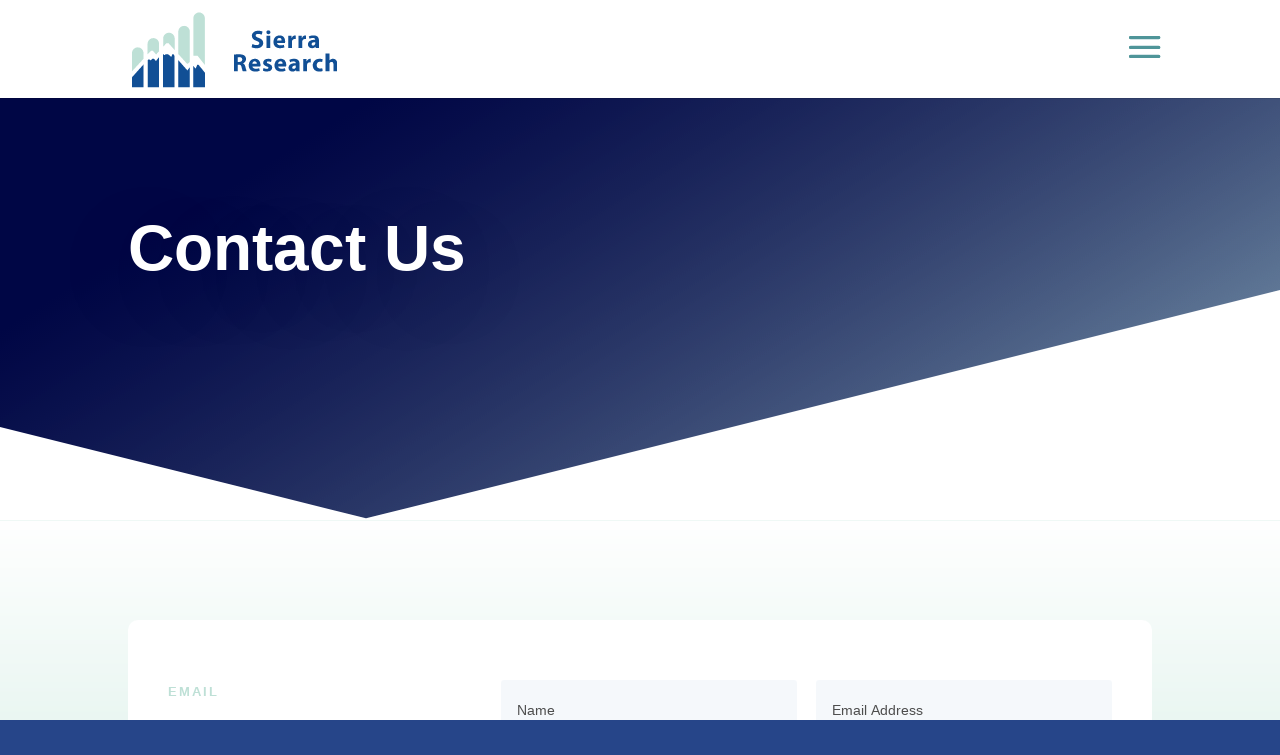

--- FILE ---
content_type: text/css
request_url: https://www.sierraresearch.us/wp-content/et-cache/19/et-core-unified-19.min.css?ver=1762526783
body_size: 251
content:
#main-content a{color:#264589;border-bottom:1px solid #7ee0c0;text-decoration:none}.gradient-overlay:before{content:"";position:absolute;z-index:1;background:inherit;top:0;bottom:0;width:100%}.gradient-overlay .et_pb_row{z-index:2!important}.gradient-overlay{background-color:transparent}.et_toggle_slide_menu:after,.mobile_menu_bar:before{font-size:50px!important;color:#4f9599}.icon-star:before{content:'\2605'}[class^="icon-"]:before{font-family:'responsive';font-style:normal;font-weight:normal;speak:none;display:inline-block;text-decoration:inherit;width:1em;margin-right:0.2em;text-align:center;vertical-align:-5%;line-height:1em}#panel{background-color:rgba(245,245,245,0.9);padding:5px;position:absolute;display:block}.et_pb_testimonial:before{overflow:visible!important}.et_pb_testimonial{overflow:visible!important}.entry-title{font-weight:800;font-size:40px;color:#264589!important;line-height:1.4em;font-family:Open Sans,Arial,sans-serif}.entry-content{font-size:1.2em;line-height:1.5em;font-weight:normal}.entry-content h2{font-size:26px;font-weight:800;color:#264589;margin-bottom:15px}#left-area .post-meta{padding-bottom:0;display:none}.published{display:none}.comments-number{display:none}.widgettitle{font-weight:800;color:#264589}.signup-sidebar{background-color:rgb(241 240 240 / 71%);border-radius:10px 10px 10px 10px;overflow:hidden;padding:10px;border:solid #dddddd 1px}.et_pb_newsletter_button{color:#264589!important;border-width:3px!important;border-color:#264589;border-radius:25px;font-size:17px;font-family:'Poppins',sans-serif!important;border-bottom:1px solid #7ee0c0}.input::placeholder{color:#4e4e4e!important}.et_pb_newsletter_form .input,.et_pb_newsletter_form input[type=password],.et_pb_newsletter_form input[type=text],.et_pb_newsletter_form p.et_pb_newsletter_field input[type=text],.et_pb_newsletter_form p.et_pb_newsletter_field textarea,.et_pb_newsletter_form select,.et_pb_newsletter_form textarea{border-width:1px;border-color:#bee0d6}sup{vertical-align:super;font-size:smaller;font-size:20px;font-weight:600;color:#6ae2ea;padding:1px 8px;border:1px solid #0a1b50;border-radius:40px;box-shadow:1px 1px 1px #0000008c;text-shadow:1px 1px 1px black}.et_pb_slide_description h2 a{color:#ffffff!important;border-bottom:none!important;text-decoration:none}.et-pb-arrow-next,.et-pb-arrow-prev{color:#fff!important;border-bottom:none!important}

--- FILE ---
content_type: text/css
request_url: https://www.sierraresearch.us/wp-content/et-cache/19/et-core-unified-tb-229666-deferred-19.min.css?ver=1762526783
body_size: 836
content:
div.et_pb_section.et_pb_section_0_tb_footer{background-image:linear-gradient(180deg,rgba(0,6,69,0.76) 73%,rgba(0,6,69,0.88) 100%)!important}.et_pb_section_0_tb_footer{border-style:none}.et_pb_section_0_tb_footer.et_pb_section{padding-top:131px;background-color:#000645!important}.et_pb_row_0_tb_footer.et_pb_row{padding-top:0px!important;padding-bottom:0px!important;padding-top:0px;padding-bottom:0px}.et_pb_text_0_tb_footer.et_pb_text{color:#bee0d6!important}.et_pb_text_0_tb_footer{font-family:'Poppins',sans-serif;font-size:11px}ul.et_pb_social_media_follow_0_tb_footer a.icon{border-radius:20px 20px 20px 20px}.et_pb_social_media_follow_0_tb_footer li a.icon:before{font-size:14px;line-height:28px;height:28px;width:28px}.et_pb_social_media_follow_0_tb_footer li a.icon{height:28px;width:28px}.et_pb_social_media_follow_network_0_tb_footer a.icon{background-color:rgba(255,255,255,0.16)!important}div.et_pb_section.et_pb_section_0{background-image:linear-gradient(148deg,#000645 19%,rgba(190,224,214,0.41) 100%)!important}.et_pb_section_0.et_pb_section{padding-top:6vw;padding-bottom:10vw}.et_pb_section_0.section_has_divider.et_pb_bottom_divider .et_pb_bottom_inside_divider{background-image:url([data-uri]);background-size:142.85714285714% 18vw;bottom:0;height:18vw;z-index:1;transform:scale(-1,1)}.et_pb_row_0{transition:border-radius 300ms ease 0ms}.et_pb_text_0 h1{font-family:'Poppins',sans-serif;font-weight:600;font-size:5vw;line-height:1.5em;text-shadow:0em 0.3em 1.4em rgba(0,0,0,0.24)}.et_pb_text_0{margin-bottom:20px!important}.et_pb_text_1{line-height:2em;font-size:16px;line-height:2em;margin-bottom:60px!important}div.et_pb_section.et_pb_section_1{background-image:linear-gradient(180deg,#ffffff 0%,#b1e0cf 100%)!important}.et_pb_section_1{border-color:rgba(0,0,0,0);transition:border-radius 300ms ease 0ms}.et_pb_section_1.et_pb_section{padding-top:100px;padding-right:0px;padding-bottom:54px;padding-left:0px}.et_pb_row_1{background-color:#ffffff;border-radius:10px 10px 10px 10px;overflow:hidden;transition:box-shadow 300ms ease 0ms}.et_pb_row_1.et_pb_row{padding-top:60px!important;padding-right:40px!important;padding-bottom:40px!important;padding-left:40px!important;padding-top:60px;padding-right:40px;padding-bottom:40px;padding-left:40px}.et_pb_text_2{line-height:2em;line-height:2em;max-width:700px}.et_pb_text_2 h2{font-family:'Poppins',sans-serif;font-weight:600;font-size:40px;color:#264589!important;line-height:1.4em}.et_pb_text_2 h3{font-family:'Poppins',sans-serif;font-weight:600;text-transform:uppercase;font-size:13px;color:#bee0d6!important;letter-spacing:2px;line-height:1.8em}.et_pb_contact_form_0.et_pb_contact_form_container .input,.et_pb_contact_form_0.et_pb_contact_form_container .input::placeholder,.et_pb_contact_form_0.et_pb_contact_form_container .input[type=checkbox]+label,.et_pb_contact_form_0.et_pb_contact_form_container .input[type=radio]+label{font-family:'Open Sans',sans-serif;line-height:2em}.et_pb_contact_form_0.et_pb_contact_form_container .input::-webkit-input-placeholder{font-family:'Open Sans',sans-serif;line-height:2em}.et_pb_contact_form_0.et_pb_contact_form_container .input::-moz-placeholder{font-family:'Open Sans',sans-serif;line-height:2em}.et_pb_contact_form_0.et_pb_contact_form_container .input:-ms-input-placeholder{font-family:'Open Sans',sans-serif;line-height:2em}.et_pb_contact_form_0.et_pb_contact_form_container .input,.et_pb_contact_form_0.et_pb_contact_form_container .input[type="checkbox"]+label i,.et_pb_contact_form_0.et_pb_contact_form_container .input[type="radio"]+label i{border-radius:3px 3px 3px 3px;overflow:hidden}body #page-container .et_pb_section .et_pb_contact_form_0.et_pb_contact_form_container.et_pb_module .et_pb_button{color:#ffffff!important;border-width:10px!important;border-color:rgba(0,0,0,0);border-radius:100px;letter-spacing:2px;font-size:16px;font-family:'Poppins',sans-serif!important;font-weight:600!important;background-color:#091c4f!important}body #page-container .et_pb_section .et_pb_contact_form_0.et_pb_contact_form_container.et_pb_module .et_pb_button:hover{letter-spacing:2px!important}body #page-container .et_pb_section .et_pb_contact_form_0.et_pb_contact_form_container.et_pb_module .et_pb_button,body #page-container .et_pb_section .et_pb_contact_form_0.et_pb_contact_form_container.et_pb_module .et_pb_button:hover{padding:0.3em 1em!important}body #page-container .et_pb_section .et_pb_contact_form_0.et_pb_contact_form_container.et_pb_module .et_pb_button:before,body #page-container .et_pb_section .et_pb_contact_form_0.et_pb_contact_form_container.et_pb_module .et_pb_button:after{display:none!important}.et_pb_contact_form_0 .input,.et_pb_contact_form_0 .input[type="checkbox"]+label i,.et_pb_contact_form_0 .input[type="radio"]+label i{background-color:rgba(211,221,237,0.22)}.et_pb_contact_form_0 .input::-webkit-input-placeholder{color:#264589}.et_pb_contact_form_0 .input,.et_pb_contact_form_0 .input[type="checkbox"]+label,.et_pb_contact_form_0 .input[type="radio"]+label,.et_pb_contact_form_0 .input[type="checkbox"]:checked+label i:before,.et_pb_contact_form_0 .input::placeholder{color:#264589}.et_pb_contact_form_0 .input::-moz-placeholder{color:#264589}.et_pb_contact_form_0 .input::-ms-input-placeholder{color:#264589}.et_pb_contact_form_0 .et_pb_contact_submit{box-shadow:0px 20px 71px -14px #091c4f}.et_pb_contact_form_0.et_pb_contact_form_container.et_pb_module .et_pb_button,.et_pb_contact_form_0.et_pb_contact_form_container .input,.et_pb_contact_form_0.et_pb_contact_form_container .input[type="checkbox"]+label i,.et_pb_contact_form_0.et_pb_contact_form_container .input[type="radio"]+label i{transition:letter-spacing 300ms ease 0ms,border-radius 300ms ease 0ms}.et_pb_contact_form_0 .input[type="radio"]:checked+label i:before{background-color:#264589}.et_pb_contact_form_container .et_pb_contact_field_3.et_pb_contact_field{margin-bottom:30px!important}.et_pb_text_1.et_pb_module,.et_pb_text_0.et_pb_module{margin-left:0px!important;margin-right:auto!important}@media only screen and (min-width:981px){.et_pb_text_0,.et_pb_text_1{max-width:800px}}@media only screen and (max-width:980px){.et_pb_text_0 h1{font-size:38px}.et_pb_text_1{margin-bottom:30px!important}.et_pb_text_2 h2{font-size:26px}}@media only screen and (max-width:767px){.et_pb_text_0 h1{font-size:28px}.et_pb_text_1{font-size:14px}.et_pb_text_2 h2{font-size:20px}}

--- FILE ---
content_type: image/svg+xml
request_url: https://www.sierraresearch.us/wp-content/uploads/2021/05/sierra-research-logo-_blue-pr3.svg
body_size: 2171
content:
<?xml version="1.0" encoding="utf-8"?>
<!-- Generator: Adobe Illustrator 16.0.0, SVG Export Plug-In . SVG Version: 6.00 Build 0)  -->
<!DOCTYPE svg PUBLIC "-//W3C//DTD SVG 1.1//EN" "http://www.w3.org/Graphics/SVG/1.1/DTD/svg11.dtd">
<svg version="1.1" id="Layer_2" xmlns="http://www.w3.org/2000/svg" xmlns:xlink="http://www.w3.org/1999/xlink" x="0px" y="0px"
	 width="612px" height="231.319px" viewBox="0 276.5 612 231.319" enable-background="new 0 276.5 612 231.319"
	 xml:space="preserve">
<g>
	<g>
		<polygon fill="#114F95" points="0,507.819 34.285,507.819 34.285,438.855 0,477.081 		"/>
		<path fill="#BEE0D6" d="M34.285,404.965c0-9.458-7.685-17.142-17.143-17.142C7.685,387.823,0,395.507,0,404.965v54.383
			l34.285-37.24V404.965z"/>
		<path fill="#BEE0D6" d="M61.673,397.478l10.246,11.626l8.867-9.655V377.38c0-9.458-7.685-17.142-17.143-17.142
			c-9.458,0-17.142,7.684-17.142,17.142v31.526l10.443-11.231h4.729V397.478z"/>
		<path fill="#114F95" d="M65.614,421.91h-4.926c0,0-3.94,4.729-5.123,4.729c-1.379,0-4.335-3.547-4.335-3.547l-4.532,2.759v81.573
			h34.087v-90.638l-9.458,11.822L65.614,421.91z"/>
		<path fill="#114F95" d="M119.996,408.512l-1.773,6.306h-3.152l-7.685-6.699h-8.079v2.758c0,0-1.379,0-2.956,0
			c-0.985,0-2.758-2.167-3.744-3.546v100.489h34.285v-94.382l-2.956-4.926H119.996z"/>
		<path fill="#BEE0D6" d="M108.962,375.606l18.325,20.295V361.42c0-9.458-7.685-17.143-17.143-17.143
			c-9.458,0-17.142,7.685-17.142,17.143v24.63l9.655-10.64h6.305V375.606z"/>
		<path fill="#BEE0D6" d="M166.103,436.688l6.305-5.123v-90.638c0-9.458-7.685-17.142-17.142-17.142
			c-9.458,0-17.143,7.685-17.143,17.142v66.993l26.206,28.965h1.773V436.688z"/>
		<polygon fill="#114F95" points="138.124,426.048 138.124,507.819 172.408,507.819 172.408,447.131 165.118,456.589 		"/>
		<path fill="#BEE0D6" d="M217.333,440.629V301.323c0-9.458-7.685-17.142-17.143-17.142c-9.458,0-17.142,7.684-17.142,17.142
			v111.918h12.414L217.333,440.629z"/>
		<polygon fill="#114F95" points="194.477,439.841 190.339,450.284 188.565,450.284 182.851,442.993 182.851,507.819 
			217.333,507.819 217.333,463.288 198.417,439.841 		"/>
	</g>
	<g>
		<g>
			<path fill="#114F95" d="M359.003,377.977c3.153,1.577,7.882,3.153,12.61,3.153c5.32,0,8.079-2.167,8.079-5.517
				c0-3.152-2.364-4.926-8.473-7.093c-8.473-2.956-13.793-7.487-13.793-14.975c0-8.669,7.094-15.172,19.113-15.172
				c5.714,0,9.852,1.182,12.807,2.562l-2.562,9.261c-1.97-0.985-5.517-2.364-10.64-2.364s-7.29,2.167-7.29,4.926
				c0,3.153,2.758,4.729,9.457,7.093c8.867,3.35,13.005,7.882,13.005,14.975c0,8.473-6.502,15.763-20.295,15.763
				c-5.714,0-11.428-1.577-14.384-3.153L359.003,377.977z"/>
			<path fill="#114F95" d="M412.795,342.904c0,3.152-2.365,5.714-6.108,5.714c-3.547,0-5.911-2.562-5.911-5.714
				c0-3.35,2.364-5.714,5.911-5.714S412.795,339.554,412.795,342.904z M401.169,389.602V353.15h11.429v36.649h-11.429V389.602z"/>
			<path fill="#114F95" d="M432.695,375.021c0.395,4.729,4.926,6.896,10.246,6.896c3.94,0,7.094-0.591,10.049-1.576l1.576,7.685
				c-3.743,1.576-8.275,2.364-13.201,2.364c-12.413,0-19.507-7.291-19.507-18.719c0-9.261,5.714-19.506,18.521-19.506
				c11.822,0,16.354,9.261,16.354,18.324c0,1.971-0.197,3.744-0.395,4.532H432.695z M446.094,367.14
				c0-2.758-1.182-7.487-6.502-7.487c-4.729,0-6.699,4.335-7.094,7.487H446.094z"/>
			<path fill="#114F95" d="M465.995,365.169c0-5.32-0.197-8.867-0.395-12.02h9.853l0.394,6.699h0.395
				c1.97-5.32,6.305-7.487,9.852-7.487c0.985,0,1.576,0,2.364,0.197v10.837c-0.788-0.197-1.773-0.394-3.152-0.394
				c-4.138,0-7.094,2.167-7.882,5.714c-0.197,0.789-0.197,1.577-0.197,2.562v18.521h-11.428v-24.629H465.995z"/>
			<path fill="#114F95" d="M496.732,365.169c0-5.32-0.196-8.867-0.394-12.02h9.852l0.395,6.699h0.394
				c1.773-5.32,6.306-7.487,9.853-7.487c0.985,0,1.576,0,2.364,0.197v10.837c-0.788-0.197-1.773-0.394-3.152-0.394
				c-4.139,0-7.094,2.167-7.882,5.714c-0.197,0.789-0.197,1.577-0.197,2.562v18.521h-11.428v-24.629H496.732z"/>
			<path fill="#114F95" d="M557.421,380.735c0,3.547,0.196,6.896,0.591,8.867h-10.246l-0.591-3.744h-0.197
				c-2.364,2.956-6.108,4.532-10.443,4.532c-7.487,0-11.822-5.32-11.822-11.231c0-9.458,8.473-13.99,21.478-13.99v-0.591
				c0-1.97-0.985-4.729-6.699-4.729c-3.744,0-7.685,1.183-10.049,2.759l-2.168-7.291c2.562-1.379,7.487-3.152,14.187-3.152
				c12.217,0,16.157,7.093,16.157,15.763v12.808H557.421z M546.189,372.46c-5.911,0-10.641,1.379-10.641,5.714
				c0,2.956,1.971,4.335,4.532,4.335c2.759,0,5.123-1.971,5.911-4.138c0.197-0.591,0.197-1.183,0.197-1.971V372.46z"/>
			<g>
				<path fill="#114F95" d="M303.833,409.503c3.744-0.591,9.064-0.985,15.172-0.985c7.487,0,12.807,1.182,16.354,3.941
					c2.956,2.363,4.729,5.91,4.729,10.64c0,6.502-4.532,10.837-8.867,12.413v0.197c3.547,1.379,5.518,4.729,6.699,9.458
					c1.576,5.714,3.152,12.216,4.138,14.187h-11.625c-0.788-1.576-1.971-5.518-3.547-11.822c-1.379-6.306-3.547-8.078-8.078-8.078
					h-3.35v19.9h-11.231v-49.851H303.833z M315.063,431.374h4.532c5.714,0,9.063-2.759,9.063-7.29c0-4.729-3.152-6.896-8.473-7.094
					c-2.759,0-4.335,0.197-5.123,0.395V431.374z"/>
				<path fill="#114F95" d="M359.003,444.772c0.395,4.729,4.926,6.896,10.246,6.896c3.94,0,7.094-0.591,10.049-1.576l1.576,7.685
					c-3.743,1.576-8.275,2.364-13.201,2.364c-12.413,0-19.507-7.29-19.507-18.719c0-9.261,5.714-19.507,18.521-19.507
					c11.822,0,16.354,9.261,16.354,18.325c0,1.97-0.197,3.743-0.395,4.531H359.003z M372.401,436.892
					c0-2.759-1.182-7.488-6.502-7.488c-4.729,0-6.699,4.335-7.093,7.488H372.401z"/>
				<path fill="#114F95" d="M392.105,449.305c2.168,1.182,6.502,2.759,9.852,2.759s4.927-1.183,4.927-3.153
					c0-1.97-1.183-2.758-5.32-4.138c-7.487-2.562-10.443-6.699-10.443-10.837c0-6.896,5.911-12.02,14.976-12.02
					c4.334,0,8.078,0.985,10.245,2.168l-1.97,7.881c-1.576-0.984-4.729-2.167-7.882-2.167c-2.759,0-4.335,1.183-4.335,2.955
					c0,1.773,1.38,2.562,5.911,4.139c6.896,2.364,9.853,5.911,10.049,11.23c0,6.896-5.319,11.822-15.96,11.822
					c-4.729,0-9.063-1.182-11.822-2.562L392.105,449.305z"/>
				<path fill="#114F95" d="M435.848,444.772c0.395,4.729,4.927,6.896,10.246,6.896c3.941,0,7.094-0.591,10.049-1.576l1.576,7.685
					c-3.743,1.576-8.275,2.364-13.201,2.364c-12.413,0-19.507-7.29-19.507-18.719c0-9.261,5.714-19.507,18.521-19.507
					c11.822,0,16.354,9.261,16.354,18.325c0,1.97-0.197,3.743-0.395,4.531H435.848z M449.247,436.892
					c0-2.759-1.183-7.488-6.503-7.488c-4.729,0-6.699,4.335-7.093,7.488H449.247z"/>
				<path fill="#114F95" d="M499.491,450.486c0,3.547,0.197,6.896,0.591,8.867h-10.246l-0.591-3.744h-0.197
					c-2.364,2.956-6.107,4.532-10.442,4.532c-7.487,0-11.822-5.32-11.822-11.231c0-9.457,8.473-13.989,21.477-13.989v-0.591
					c0-1.971-0.984-4.729-6.699-4.729c-3.743,0-7.685,1.183-10.049,2.759l-2.167-7.29c2.562-1.38,7.487-3.153,14.187-3.153
					c12.216,0,16.157,7.094,16.157,15.764v12.807H499.491z M488.457,442.014c-5.911,0-10.64,1.38-10.64,5.715
					c0,2.955,1.97,4.335,4.531,4.335c2.759,0,5.123-1.971,5.911-4.138c0.197-0.592,0.197-1.183,0.197-1.971V442.014L488.457,442.014
					z"/>
				<path fill="#114F95" d="M510.92,434.724c0-5.32-0.197-8.866-0.395-12.019h9.852l0.395,6.698h0.394
					c1.971-5.319,6.306-7.487,9.853-7.487c0.985,0,1.576,0,2.364,0.197v10.837c-0.788-0.197-1.773-0.394-3.152-0.394
					c-4.138,0-7.094,2.167-7.882,5.714c-0.197,0.788-0.197,1.576-0.197,2.562v18.521h-11.428v-24.63H510.92z"/>
				<path fill="#114F95" d="M568.651,458.368c-1.97,0.985-5.911,1.773-10.246,1.773c-11.822,0-19.31-7.29-19.31-18.719
					c0-10.64,7.291-19.507,20.887-19.507c2.955,0,6.305,0.592,8.669,1.38l-1.773,8.473c-1.379-0.592-3.35-1.183-6.305-1.183
					c-5.911,0-9.853,4.335-9.853,10.246c0,6.699,4.532,10.246,10.05,10.246c2.758,0,4.729-0.395,6.502-1.183L568.651,458.368z"/>
				<path fill="#114F95" d="M577.321,406.153h11.428v20.886h0.197c1.183-1.576,2.759-2.758,4.532-3.743s3.743-1.38,5.911-1.38
					c7.29,0,12.808,4.926,12.808,15.96v21.478h-11.429v-20.098c0-4.729-1.576-8.079-5.911-8.079c-2.955,0-4.926,1.971-5.714,3.941
					c-0.395,0.788-0.395,1.773-0.395,2.562v21.674h-11.428V406.153z"/>
			</g>
		</g>
	</g>
</g>
</svg>


--- FILE ---
content_type: image/svg+xml
request_url: https://www.sierraresearch.us/wp-content/uploads/2021/05/sierra-research-logo-_blue-pr3.svg
body_size: 2029
content:
<?xml version="1.0" encoding="utf-8"?>
<!-- Generator: Adobe Illustrator 16.0.0, SVG Export Plug-In . SVG Version: 6.00 Build 0)  -->
<!DOCTYPE svg PUBLIC "-//W3C//DTD SVG 1.1//EN" "http://www.w3.org/Graphics/SVG/1.1/DTD/svg11.dtd">
<svg version="1.1" id="Layer_2" xmlns="http://www.w3.org/2000/svg" xmlns:xlink="http://www.w3.org/1999/xlink" x="0px" y="0px"
	 width="612px" height="231.319px" viewBox="0 276.5 612 231.319" enable-background="new 0 276.5 612 231.319"
	 xml:space="preserve">
<g>
	<g>
		<polygon fill="#114F95" points="0,507.819 34.285,507.819 34.285,438.855 0,477.081 		"/>
		<path fill="#BEE0D6" d="M34.285,404.965c0-9.458-7.685-17.142-17.143-17.142C7.685,387.823,0,395.507,0,404.965v54.383
			l34.285-37.24V404.965z"/>
		<path fill="#BEE0D6" d="M61.673,397.478l10.246,11.626l8.867-9.655V377.38c0-9.458-7.685-17.142-17.143-17.142
			c-9.458,0-17.142,7.684-17.142,17.142v31.526l10.443-11.231h4.729V397.478z"/>
		<path fill="#114F95" d="M65.614,421.91h-4.926c0,0-3.94,4.729-5.123,4.729c-1.379,0-4.335-3.547-4.335-3.547l-4.532,2.759v81.573
			h34.087v-90.638l-9.458,11.822L65.614,421.91z"/>
		<path fill="#114F95" d="M119.996,408.512l-1.773,6.306h-3.152l-7.685-6.699h-8.079v2.758c0,0-1.379,0-2.956,0
			c-0.985,0-2.758-2.167-3.744-3.546v100.489h34.285v-94.382l-2.956-4.926H119.996z"/>
		<path fill="#BEE0D6" d="M108.962,375.606l18.325,20.295V361.42c0-9.458-7.685-17.143-17.143-17.143
			c-9.458,0-17.142,7.685-17.142,17.143v24.63l9.655-10.64h6.305V375.606z"/>
		<path fill="#BEE0D6" d="M166.103,436.688l6.305-5.123v-90.638c0-9.458-7.685-17.142-17.142-17.142
			c-9.458,0-17.143,7.685-17.143,17.142v66.993l26.206,28.965h1.773V436.688z"/>
		<polygon fill="#114F95" points="138.124,426.048 138.124,507.819 172.408,507.819 172.408,447.131 165.118,456.589 		"/>
		<path fill="#BEE0D6" d="M217.333,440.629V301.323c0-9.458-7.685-17.142-17.143-17.142c-9.458,0-17.142,7.684-17.142,17.142
			v111.918h12.414L217.333,440.629z"/>
		<polygon fill="#114F95" points="194.477,439.841 190.339,450.284 188.565,450.284 182.851,442.993 182.851,507.819 
			217.333,507.819 217.333,463.288 198.417,439.841 		"/>
	</g>
	<g>
		<g>
			<path fill="#114F95" d="M359.003,377.977c3.153,1.577,7.882,3.153,12.61,3.153c5.32,0,8.079-2.167,8.079-5.517
				c0-3.152-2.364-4.926-8.473-7.093c-8.473-2.956-13.793-7.487-13.793-14.975c0-8.669,7.094-15.172,19.113-15.172
				c5.714,0,9.852,1.182,12.807,2.562l-2.562,9.261c-1.97-0.985-5.517-2.364-10.64-2.364s-7.29,2.167-7.29,4.926
				c0,3.153,2.758,4.729,9.457,7.093c8.867,3.35,13.005,7.882,13.005,14.975c0,8.473-6.502,15.763-20.295,15.763
				c-5.714,0-11.428-1.577-14.384-3.153L359.003,377.977z"/>
			<path fill="#114F95" d="M412.795,342.904c0,3.152-2.365,5.714-6.108,5.714c-3.547,0-5.911-2.562-5.911-5.714
				c0-3.35,2.364-5.714,5.911-5.714S412.795,339.554,412.795,342.904z M401.169,389.602V353.15h11.429v36.649h-11.429V389.602z"/>
			<path fill="#114F95" d="M432.695,375.021c0.395,4.729,4.926,6.896,10.246,6.896c3.94,0,7.094-0.591,10.049-1.576l1.576,7.685
				c-3.743,1.576-8.275,2.364-13.201,2.364c-12.413,0-19.507-7.291-19.507-18.719c0-9.261,5.714-19.506,18.521-19.506
				c11.822,0,16.354,9.261,16.354,18.324c0,1.971-0.197,3.744-0.395,4.532H432.695z M446.094,367.14
				c0-2.758-1.182-7.487-6.502-7.487c-4.729,0-6.699,4.335-7.094,7.487H446.094z"/>
			<path fill="#114F95" d="M465.995,365.169c0-5.32-0.197-8.867-0.395-12.02h9.853l0.394,6.699h0.395
				c1.97-5.32,6.305-7.487,9.852-7.487c0.985,0,1.576,0,2.364,0.197v10.837c-0.788-0.197-1.773-0.394-3.152-0.394
				c-4.138,0-7.094,2.167-7.882,5.714c-0.197,0.789-0.197,1.577-0.197,2.562v18.521h-11.428v-24.629H465.995z"/>
			<path fill="#114F95" d="M496.732,365.169c0-5.32-0.196-8.867-0.394-12.02h9.852l0.395,6.699h0.394
				c1.773-5.32,6.306-7.487,9.853-7.487c0.985,0,1.576,0,2.364,0.197v10.837c-0.788-0.197-1.773-0.394-3.152-0.394
				c-4.139,0-7.094,2.167-7.882,5.714c-0.197,0.789-0.197,1.577-0.197,2.562v18.521h-11.428v-24.629H496.732z"/>
			<path fill="#114F95" d="M557.421,380.735c0,3.547,0.196,6.896,0.591,8.867h-10.246l-0.591-3.744h-0.197
				c-2.364,2.956-6.108,4.532-10.443,4.532c-7.487,0-11.822-5.32-11.822-11.231c0-9.458,8.473-13.99,21.478-13.99v-0.591
				c0-1.97-0.985-4.729-6.699-4.729c-3.744,0-7.685,1.183-10.049,2.759l-2.168-7.291c2.562-1.379,7.487-3.152,14.187-3.152
				c12.217,0,16.157,7.093,16.157,15.763v12.808H557.421z M546.189,372.46c-5.911,0-10.641,1.379-10.641,5.714
				c0,2.956,1.971,4.335,4.532,4.335c2.759,0,5.123-1.971,5.911-4.138c0.197-0.591,0.197-1.183,0.197-1.971V372.46z"/>
			<g>
				<path fill="#114F95" d="M303.833,409.503c3.744-0.591,9.064-0.985,15.172-0.985c7.487,0,12.807,1.182,16.354,3.941
					c2.956,2.363,4.729,5.91,4.729,10.64c0,6.502-4.532,10.837-8.867,12.413v0.197c3.547,1.379,5.518,4.729,6.699,9.458
					c1.576,5.714,3.152,12.216,4.138,14.187h-11.625c-0.788-1.576-1.971-5.518-3.547-11.822c-1.379-6.306-3.547-8.078-8.078-8.078
					h-3.35v19.9h-11.231v-49.851H303.833z M315.063,431.374h4.532c5.714,0,9.063-2.759,9.063-7.29c0-4.729-3.152-6.896-8.473-7.094
					c-2.759,0-4.335,0.197-5.123,0.395V431.374z"/>
				<path fill="#114F95" d="M359.003,444.772c0.395,4.729,4.926,6.896,10.246,6.896c3.94,0,7.094-0.591,10.049-1.576l1.576,7.685
					c-3.743,1.576-8.275,2.364-13.201,2.364c-12.413,0-19.507-7.29-19.507-18.719c0-9.261,5.714-19.507,18.521-19.507
					c11.822,0,16.354,9.261,16.354,18.325c0,1.97-0.197,3.743-0.395,4.531H359.003z M372.401,436.892
					c0-2.759-1.182-7.488-6.502-7.488c-4.729,0-6.699,4.335-7.093,7.488H372.401z"/>
				<path fill="#114F95" d="M392.105,449.305c2.168,1.182,6.502,2.759,9.852,2.759s4.927-1.183,4.927-3.153
					c0-1.97-1.183-2.758-5.32-4.138c-7.487-2.562-10.443-6.699-10.443-10.837c0-6.896,5.911-12.02,14.976-12.02
					c4.334,0,8.078,0.985,10.245,2.168l-1.97,7.881c-1.576-0.984-4.729-2.167-7.882-2.167c-2.759,0-4.335,1.183-4.335,2.955
					c0,1.773,1.38,2.562,5.911,4.139c6.896,2.364,9.853,5.911,10.049,11.23c0,6.896-5.319,11.822-15.96,11.822
					c-4.729,0-9.063-1.182-11.822-2.562L392.105,449.305z"/>
				<path fill="#114F95" d="M435.848,444.772c0.395,4.729,4.927,6.896,10.246,6.896c3.941,0,7.094-0.591,10.049-1.576l1.576,7.685
					c-3.743,1.576-8.275,2.364-13.201,2.364c-12.413,0-19.507-7.29-19.507-18.719c0-9.261,5.714-19.507,18.521-19.507
					c11.822,0,16.354,9.261,16.354,18.325c0,1.97-0.197,3.743-0.395,4.531H435.848z M449.247,436.892
					c0-2.759-1.183-7.488-6.503-7.488c-4.729,0-6.699,4.335-7.093,7.488H449.247z"/>
				<path fill="#114F95" d="M499.491,450.486c0,3.547,0.197,6.896,0.591,8.867h-10.246l-0.591-3.744h-0.197
					c-2.364,2.956-6.107,4.532-10.442,4.532c-7.487,0-11.822-5.32-11.822-11.231c0-9.457,8.473-13.989,21.477-13.989v-0.591
					c0-1.971-0.984-4.729-6.699-4.729c-3.743,0-7.685,1.183-10.049,2.759l-2.167-7.29c2.562-1.38,7.487-3.153,14.187-3.153
					c12.216,0,16.157,7.094,16.157,15.764v12.807H499.491z M488.457,442.014c-5.911,0-10.64,1.38-10.64,5.715
					c0,2.955,1.97,4.335,4.531,4.335c2.759,0,5.123-1.971,5.911-4.138c0.197-0.592,0.197-1.183,0.197-1.971V442.014L488.457,442.014
					z"/>
				<path fill="#114F95" d="M510.92,434.724c0-5.32-0.197-8.866-0.395-12.019h9.852l0.395,6.698h0.394
					c1.971-5.319,6.306-7.487,9.853-7.487c0.985,0,1.576,0,2.364,0.197v10.837c-0.788-0.197-1.773-0.394-3.152-0.394
					c-4.138,0-7.094,2.167-7.882,5.714c-0.197,0.788-0.197,1.576-0.197,2.562v18.521h-11.428v-24.63H510.92z"/>
				<path fill="#114F95" d="M568.651,458.368c-1.97,0.985-5.911,1.773-10.246,1.773c-11.822,0-19.31-7.29-19.31-18.719
					c0-10.64,7.291-19.507,20.887-19.507c2.955,0,6.305,0.592,8.669,1.38l-1.773,8.473c-1.379-0.592-3.35-1.183-6.305-1.183
					c-5.911,0-9.853,4.335-9.853,10.246c0,6.699,4.532,10.246,10.05,10.246c2.758,0,4.729-0.395,6.502-1.183L568.651,458.368z"/>
				<path fill="#114F95" d="M577.321,406.153h11.428v20.886h0.197c1.183-1.576,2.759-2.758,4.532-3.743s3.743-1.38,5.911-1.38
					c7.29,0,12.808,4.926,12.808,15.96v21.478h-11.429v-20.098c0-4.729-1.576-8.079-5.911-8.079c-2.955,0-4.926,1.971-5.714,3.941
					c-0.395,0.788-0.395,1.773-0.395,2.562v21.674h-11.428V406.153z"/>
			</g>
		</g>
	</g>
</g>
</svg>
